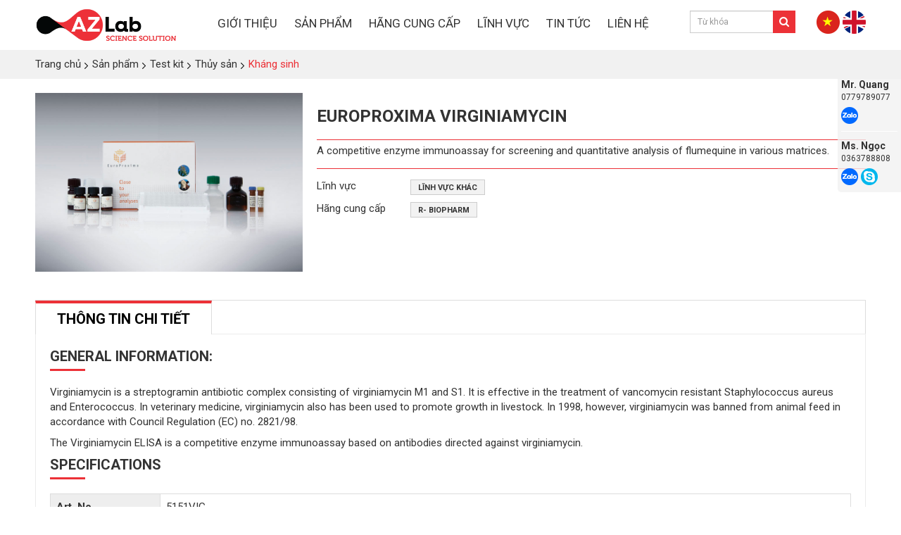

--- FILE ---
content_type: text/html; charset=utf-8
request_url: https://www.azlab.vn/vi/shops/khang-sinh/europroxima-virginiamycin-cai.html
body_size: 8014
content:
<!DOCTYPE html>
<html lang="vi" xmlns="http://www.w3.org/1999/xhtml" prefix="og: http://ogp.me/ns#">
    <head>
<title>EuroProxima Virginiamycin</title>
<meta name="description" content="A competitive enzyme immunoassay for screening and quantitative analysis of flumequine in various matrices." />
<meta name="author" content="AZ LAB (Science Solution)" />
<meta name="copyright" content="AZ LAB (Science Solution) &#91;hotro@ngoisaoso.vn&#93;" />
<meta name="robots" content="index, archive, follow, noodp" />
<meta name="googlebot" content="index,archive,follow,noodp" />
<meta name="msnbot" content="all,index,follow" />
<meta name="generator" content="NSS CMS v2.0" />
<meta name="viewport" content="width=device-width, initial-scale=1" />
<meta http-equiv="content-type" content="text/html; charset=utf-8" />
<meta property="og:title" content="EuroProxima Virginiamycin" />
<meta property="og:type" content="website" />
<meta property="og:description" content="A competitive enzyme immunoassay for screening and quantitative analysis of flumequine in various matrices." />
<meta property="og:site_name" content="AZ LAB &#40;Science Solution&#41;" />
<meta property="og:image" content="https://www.azlab.vn/uploads/shops/2019_05/2017-09_europroxima_elisa_general_neutral_rgb_lores.jpg" />
<meta property="og:url" content="https://azlab.vn/vi/shops/khang-sinh/europroxima-virginiamycin-cai.html" />
<link rel="shortcut icon" href="/uploads/favicon_1.png">
<link rel="canonical" href="https://azlab.vn/vi/shops/khang-sinh/europroxima-virginiamycin-cai.html">
<link rel="StyleSheet" href="/themes/default/css/font-awesome.min.css">
<link rel="StyleSheet" href="/themes/ngoisaoso/css/bootstrap.min.css">
<link rel="StyleSheet" href="/themes/ngoisaoso/css/style.css">
<link rel="StyleSheet" href="/themes/ngoisaoso/css/style.responsive.css">
<link rel="StyleSheet" href="/themes/ngoisaoso/css/shops.css">
<link rel="StyleSheet" href="/themes/ngoisaoso/css/hover-min.css">
<link rel="StyleSheet" href="/themes/ngoisaoso/css/animate.min.css">
<link rel="StyleSheet" href="/themes/ngoisaoso/blocks/global.block_facebook_like_box.css">
<link rel="StyleSheet" href="/themes/ngoisaoso/blocks/global.contact_staff.css">
<link rel="stylesheet" href="/themes/ngoisaoso/js/fancybox/source/jquery.fancybox.css?v=2.1.5" type="text/css" media="screen" />
<link href="/themes/ngoisaoso/js/smartmenus/css/sm-core-css.css" rel="stylesheet">
<link href="/themes/ngoisaoso/js/smartmenus/css/sm-blue/sm-blue.css" rel="stylesheet">
<link href="/themes/ngoisaoso/js/smartmenus/addons/bootstrap/jquery.smartmenus.bootstrap.css" rel="stylesheet">
<style type="text/css">
	.bl_fsearch {
		position: relative;
		margin: 0 auto 10px;
		padding: 0;
	}
	.bl_fsearch .form-group {
		position: relative;
		margin: 0;
		padding: 0;
	}
	.bl_fsearch select, .bl_fsearch input {
		padding: 0 10px;
		height: 32px;
		-webkit-border-radius: 0px;
		-moz-border-radius: 0px;
		border-radius: 0px;
	}
	.bl_fsearch button {
		position: absolute;
		top: 0;
		right: 0;
		background: #ec3137;
		border: 0 none;
		color: #fff;
		padding: 0px;
		height: 32px;
		width: 32px;
		line-height: 32px;
	}
	.bl_fsearch .menu_user {
		position: relative;
		width: 100%;
		margin: 6px 0 0;
		padding: 0;
	}
	.bl_fsearch .menu_user a {
		position: relative;
		width: 100%;
		margin: 0;
		padding: 0 5px;
		color: #213d7c;
		line-height: 20px;
		border-right: 1px solid #333;
	}
	.bl_fsearch .menu_user a:last-child {
		border-right: 0;
	}
</style>
    </head>
    <body>

<noscript>
	<div class="alert alert-danger">
		Trình duyệt của bạn đã tắt chức năng hỗ trợ JavaScript.<br />Website chỉ làm việc khi bạn bật nó trở lại.!
	</div>
</noscript>
<header>
	<div class="container">
		<div class="logo">
			<a title="AZ LAB &#40;Science Solution&#41;" href="/vi/"><img src="/uploads/news/topics/logo.png" width="700" height="179" alt="AZ LAB &#40;Science Solution&#41;" /></a>
		</div>
		<div class="headermenu">
<div class="navbar" role="navigation">
    <div class="navbar-header">
        <button type="button" class="navbar-toggle" data-toggle="collapse" data-target=".navbar-collapse">
            <span class="sr-only">Toggle navigation</span>
            <span class="icon-bar"></span>
            <span class="icon-bar"></span>
            <span class="icon-bar"></span>
        </button>
    </div>
    <div class="navbar-collapse collapse">
        <ul id="main-menu" class="sm sm-blue">
            <li  class="" >
                <a  href="/vi/gioi-thieu/" title="GIỚI THIỆU"  >GIỚI THIỆU</a>
            </li>
            <li  class="  dropdown">
                <a  href="/vi/shops/" title="SẢN PHẨM"  class="has-submenu">SẢN PHẨM</a>
<ul>
    <!--<li class="s_description">
        SẢN PHẨM
    </li>-->
    <li>
        <a href="/vi/shops/test-kit/" title="Test kit" >Test kit</a>
    </li>
    <li>
        <a href="/vi/shops/vat-tu-tieu-hao/" title="Vật tư tiêu hao" >Vật tư tiêu hao</a>
<ul>
    <li>
        <a href="/vi/shops/dia-compact-dry/" title="Đĩa compact dry" >Đĩa compact dry</a>
    </li>
    <li>
        <a href="/vi/shops/dung-cu-thuy-tinh-nhua/" title="Dụng cụ thủy tinh, nhựa" >Dụng cụ thủy tinh, nhựa</a>
    </li>
    <li>
        <a href="/vi/shops/giay-loc/" title="Giấy lọc" >Giấy lọc</a>
    </li>
    <li>
        <a href="/vi/shops/que-test-protein-be-mat/" title="Que test protein bề mặt" >Que test protein bề mặt</a>
    </li>
    <li>
        <a href="/vi/shops/vat-tu-khac/" title="Vật tư khác" >Vật tư khác</a>
    </li>
</ul>
    </li>
    <li>
        <a href="/vi/shops/thiet-bi-co-ban/" title="Thiết bị cơ bản" >Thiết bị cơ bản</a>
<ul>
    <li>
        <a href="/vi/shops/noi-hap/" title="Nồi hấp" >Nồi hấp</a>
    </li>
    <li>
        <a href="/vi/shops/tu-am-tu-say/" title="Tủ ấm, tủ sấy" >Tủ ấm, tủ sấy</a>
    </li>
    <li>
        <a href="/vi/shops/may-khuay-tu/" title="Máy khuấy từ" >Máy khuấy từ</a>
    </li>
    <li>
        <a href="/vi/shops/may-lac/" title="Máy lắc" >Máy lắc</a>
    </li>
    <li>
        <a href="/vi/shops/may-dong-hoa/" title="Máy đồng hóa" >Máy đồng hóa</a>
    </li>
    <li>
        <a href="/vi/shops/can-dien-tu/" title="Cân điện tử" >Cân điện tử</a>
    </li>
    <li>
        <a href="/vi/shops/thiet-bi-khac/" title="Thiết bị khác" >Thiết bị khác</a>
    </li>
</ul>
    </li>
    <li>
        <a href="/vi/shops/thiet-bi-chuyen-dung/" title="Thiết bị chuyên dụng" >Thiết bị chuyên dụng</a>
<ul>
    <li>
        <a href="/vi/shops/thiet-bi-chuyen-dung-thuc-pham/" title="Thực phẩm" >Thực phẩm</a>
    </li>
    <li>
        <a href="/vi/shops/thiet-bi-chuyen-dung-thuy-san/" title="Thủy sản" >Thủy sản</a>
    </li>
    <li>
        <a href="/vi/shops/thiet-bi-chuyen-dung-moi-truong/" title="Môi trường" >Môi trường</a>
    </li>
    <li>
        <a href="/vi/shops/thiet-bi-chuyen-dung-nong-nghiep/" title="Nông nghiệp" >Nông nghiệp</a>
    </li>
    <li>
        <a href="/vi/shops/thiet-bi-chuyen-dung-linh-vuc-khac/" title="Lĩnh vực khác" >Lĩnh vực khác</a>
    </li>
</ul>
    </li>
    <li>
        <a href="/vi/shops/hoa-chat/" title="Hóa chất" >Hóa chất</a>
<ul>
    <li>
        <a href="/vi/shops/hoa-chat-phan-tich/" title="Hóa chất phân tích" >Hóa chất phân tích</a>
    </li>
    <li>
        <a href="/vi/shops/hoa-chat-khac/" title="Hóa chất khác" >Hóa chất khác</a>
    </li>
</ul>
    </li>
    <li>
        <a href="/vi/shops/goi-giai-phap/" title="Gói giải pháp" >Gói giải pháp</a>
    </li>
</ul>
            </li>
            <li  class="" >
                <a  href="/vi/shops/group/hang-cung-cap/" title="HÃNG CUNG CẤP"  >HÃNG CUNG CẤP</a>
            </li>
            <li  class="" >
                <a  href="/vi/shops/group/linh-vuc/" title="LĨNH VỰC"  >LĨNH VỰC</a>
            </li>
            <li  class="" >
                <a  href="/vi/news/" title="TIN TỨC"  >TIN TỨC</a>
            </li>
            <li  class="" >
                <a  href="/vi/contact/" title="LIÊN HỆ"  >LIÊN HỆ</a>
            </li>
        </ul>
    </div>
</div>
<!-- SmartMenus jQuery init -->
		</div>
		<div class="headersearch">
<div class="bl_fsearch hidden-xs">
	<form id="search_form_shops" action="/" method="get" role="form" name="frm_search" onsubmit="return onsubmitsearch();">
		<div class="form-group hidden">
			<select name="cata" id="cata" class="form-control input-sm">
				<option value="0">Danh mục</option>
				<option  value="6">Test kit</option>
				<option  value="2">&nbsp;&nbsp;&nbsp;&nbsp;&nbsp;&nbsp;&nbsp;Thủy sản</option>
				<option  value="30">&nbsp;&nbsp;&nbsp;&nbsp;&nbsp;&nbsp;&nbsp;&nbsp;&nbsp;&nbsp;Histamine test</option>
				<option  value="32">&nbsp;&nbsp;&nbsp;&nbsp;&nbsp;&nbsp;&nbsp;&nbsp;&nbsp;&nbsp;Dị ứng</option>
				<option selected="selected" value="31">&nbsp;&nbsp;&nbsp;&nbsp;&nbsp;&nbsp;&nbsp;&nbsp;&nbsp;&nbsp;Kháng sinh</option>
				<option  value="33">&nbsp;&nbsp;&nbsp;&nbsp;&nbsp;&nbsp;&nbsp;&nbsp;&nbsp;&nbsp;Que test vệ sinh bề mặt</option>
				<option  value="37">&nbsp;&nbsp;&nbsp;&nbsp;&nbsp;&nbsp;&nbsp;Thực phẩm</option>
				<option  value="1">&nbsp;&nbsp;&nbsp;&nbsp;&nbsp;&nbsp;&nbsp;&nbsp;&nbsp;&nbsp;Test Dị ứng</option>
				<option  value="38">&nbsp;&nbsp;&nbsp;&nbsp;&nbsp;&nbsp;&nbsp;&nbsp;&nbsp;&nbsp;Test Histamine &#40;nước mắm, rượu,..&#41;</option>
				<option  value="39">&nbsp;&nbsp;&nbsp;&nbsp;&nbsp;&nbsp;&nbsp;&nbsp;&nbsp;&nbsp;Test vệ sinh bề mặt</option>
				<option  value="41">&nbsp;&nbsp;&nbsp;&nbsp;&nbsp;&nbsp;&nbsp;&nbsp;&nbsp;&nbsp;Test dư lượng kháng sinh</option>
				<option  value="42">&nbsp;&nbsp;&nbsp;&nbsp;&nbsp;&nbsp;&nbsp;&nbsp;&nbsp;&nbsp;Test định danh vi sinh</option>
				<option  value="3">&nbsp;&nbsp;&nbsp;&nbsp;&nbsp;&nbsp;&nbsp;Môi trường</option>
				<option  value="34">&nbsp;&nbsp;&nbsp;&nbsp;&nbsp;&nbsp;&nbsp;&nbsp;&nbsp;&nbsp;Hãng kyoritsu</option>
				<option  value="35">&nbsp;&nbsp;&nbsp;&nbsp;&nbsp;&nbsp;&nbsp;&nbsp;&nbsp;&nbsp;Các hãng khác</option>
				<option  value="4">&nbsp;&nbsp;&nbsp;&nbsp;&nbsp;&nbsp;&nbsp;Nông nghiệp</option>
				<option  value="5">&nbsp;&nbsp;&nbsp;&nbsp;&nbsp;&nbsp;&nbsp;Lĩnh vực khác</option>
				<option  value="7">Vật tư tiêu hao</option>
				<option  value="8">&nbsp;&nbsp;&nbsp;&nbsp;&nbsp;&nbsp;&nbsp;Đĩa compact dry</option>
				<option  value="9">&nbsp;&nbsp;&nbsp;&nbsp;&nbsp;&nbsp;&nbsp;Dụng cụ thủy tinh, nhựa</option>
				<option  value="10">&nbsp;&nbsp;&nbsp;&nbsp;&nbsp;&nbsp;&nbsp;Giấy lọc</option>
				<option  value="11">&nbsp;&nbsp;&nbsp;&nbsp;&nbsp;&nbsp;&nbsp;Que test protein bề mặt</option>
				<option  value="12">&nbsp;&nbsp;&nbsp;&nbsp;&nbsp;&nbsp;&nbsp;Vật tư khác</option>
				<option  value="13">Thiết bị cơ bản</option>
				<option  value="14">&nbsp;&nbsp;&nbsp;&nbsp;&nbsp;&nbsp;&nbsp;Nồi hấp</option>
				<option  value="15">&nbsp;&nbsp;&nbsp;&nbsp;&nbsp;&nbsp;&nbsp;Tủ ấm, tủ sấy</option>
				<option  value="16">&nbsp;&nbsp;&nbsp;&nbsp;&nbsp;&nbsp;&nbsp;Máy khuấy từ</option>
				<option  value="17">&nbsp;&nbsp;&nbsp;&nbsp;&nbsp;&nbsp;&nbsp;Máy lắc</option>
				<option  value="18">&nbsp;&nbsp;&nbsp;&nbsp;&nbsp;&nbsp;&nbsp;Máy đồng hóa</option>
				<option  value="19">&nbsp;&nbsp;&nbsp;&nbsp;&nbsp;&nbsp;&nbsp;Cân điện tử</option>
				<option  value="43">&nbsp;&nbsp;&nbsp;&nbsp;&nbsp;&nbsp;&nbsp;Kính hiển vi</option>
				<option  value="44">&nbsp;&nbsp;&nbsp;&nbsp;&nbsp;&nbsp;&nbsp;Máy dập mẫu</option>
				<option  value="45">&nbsp;&nbsp;&nbsp;&nbsp;&nbsp;&nbsp;&nbsp;Máy cất nước</option>
				<option  value="46">&nbsp;&nbsp;&nbsp;&nbsp;&nbsp;&nbsp;&nbsp;Tủ an toàn sinh học</option>
				<option  value="47">&nbsp;&nbsp;&nbsp;&nbsp;&nbsp;&nbsp;&nbsp;Tủ hút khí độc</option>
				<option  value="20">&nbsp;&nbsp;&nbsp;&nbsp;&nbsp;&nbsp;&nbsp;Thiết bị khác</option>
				<option  value="21">Thiết bị chuyên dụng</option>
				<option  value="22">&nbsp;&nbsp;&nbsp;&nbsp;&nbsp;&nbsp;&nbsp;Thực phẩm</option>
				<option  value="23">&nbsp;&nbsp;&nbsp;&nbsp;&nbsp;&nbsp;&nbsp;Thủy sản</option>
				<option  value="24">&nbsp;&nbsp;&nbsp;&nbsp;&nbsp;&nbsp;&nbsp;Môi trường</option>
				<option  value="25">&nbsp;&nbsp;&nbsp;&nbsp;&nbsp;&nbsp;&nbsp;Nông nghiệp</option>
				<option  value="26">&nbsp;&nbsp;&nbsp;&nbsp;&nbsp;&nbsp;&nbsp;Lĩnh vực khác</option>
				<option  value="27">Hóa chất</option>
				<option  value="28">&nbsp;&nbsp;&nbsp;&nbsp;&nbsp;&nbsp;&nbsp;Hóa chất phân tích Kikoman</option>
				<option  value="29">&nbsp;&nbsp;&nbsp;&nbsp;&nbsp;&nbsp;&nbsp;Hóa chất Thermo Fisher</option>
				<option  value="48">&nbsp;&nbsp;&nbsp;&nbsp;&nbsp;&nbsp;&nbsp;Hoá chất Merck-Đức</option>
				<option  value="49">&nbsp;&nbsp;&nbsp;&nbsp;&nbsp;&nbsp;&nbsp;Hoá chất Fluka Hydranal</option>
				<option  value="36">Gói giải pháp</option>
			</select>
		</div>
		<div class="form-group">
			<input id="keyword" type="text" value="" name="keyword" class="form-control input-sm" placeholder="Từ khóa">
			<button type="button" name="submit" id="submit" value="Tìm kiếm" onclick="onsubmitsearch('shops')">
				<i class="fa fa-search" aria-hidden="true"></i>
			</button>
		</div>
		<!--
		<div class="form-group">
		<label>Giá từ</label>
		<input id="price1" type="text" value="" name="price1"
		class="form-control input-sm">
		</div>
		<div class="form-group">
		<label>Đến</label>
		<input id="price2" type="text" value="" name="price2"
		class="form-control input-sm">
		</div>
		<div class="form-group">
		<label>Tiền tệ</label>
		<select name="typemoney" id="typemoney" class="form-control input-sm">
		<option value="0"></option>-->
		<!--<option  value="USD">US Dollar</option>-->
		<!--<option  value="VND">Vietnam Dong</option>-->
		<!--</select>
		</div>-->
	</form>
</div>
		</div>
		<div class="language">
			<a href="/vi/" title="Tiếng Việt"><img src="/themes/ngoisaoso/images/flag_vietnamese.png"></a>
			<a href="/en/" title="English"><img src="/themes/ngoisaoso/images/flag_english.png"></a>
		</div>
	</div>
</header>

<div class="contact_staff">
		<div class="item">
				<a href="tel:0779789077" title=""><h4>Mr. Quang</h4></a>
		<div class="s_phone"><a href="tel:0779789077" title="">0779789077</a></div>
				<div class="s_zalo"><a href="http://zalo.me/0902992071" title="Zalo"><img src="/themes/ngoisaoso/images/zalo-icon.png"></a></div>
	</div>
	<div class="item">
				<a href="tel:0363788808" title=""><h4>Ms. Ngọc</h4></a>
		<div class="s_phone"><a href="tel:0363788808" title="">0363788808</a></div>
				<div class="s_zalo"><a href="http://zalo.me/0363788808" title="Zalo"><img src="/themes/ngoisaoso/images/zalo-icon.png"></a></div>
				<div class="s_skype"><a href="skype:tonhunguyen13" title="Skype"><img src="/themes/ngoisaoso/images/skype-icon.png"></a></div>
	</div>
</div>
<main>
	<nav class="third-nav">
		<div class="breadcrumbs-wrap">
			<div class="container">
				<ul class="breadcrumbs">
					<li itemscope itemtype="http://data-vocabulary.org/Breadcrumb">
						<a href="/vi/" itemprop="url" title="Trang chủ"><span itemprop="title">Trang chủ</span></a>
					</li>
					<li itemscope itemtype="http://data-vocabulary.org/Breadcrumb">
						<a href="/vi/shops/" itemprop="url" title="Sản phẩm"><span class="txt" itemprop="title">Sản phẩm</span></a>
					</li>
					<li itemscope itemtype="http://data-vocabulary.org/Breadcrumb">
						<a href="/vi/shops/test-kit/" itemprop="url" title="Test kit"><span class="txt" itemprop="title">Test kit</span></a>
					</li>
					<li itemscope itemtype="http://data-vocabulary.org/Breadcrumb">
						<a href="/vi/shops/test-kit-thuy-san/" itemprop="url" title="Thủy sản"><span class="txt" itemprop="title">Thủy sản</span></a>
					</li>
					<li itemscope itemtype="http://data-vocabulary.org/Breadcrumb">
						<a href="/vi/shops/khang-sinh/" itemprop="url" title="Kháng sinh"><span class="txt" itemprop="title">Kháng sinh</span></a>
					</li>
				</ul>
			</div>
		</div>
	</nav>
<div class="clearfix">
</div>
<div class="container">
</div>
<div class="container">
<!--config http://www.elevateweb.co.uk/image-zoom/examples -->
<div id="fb-root"></div>
<div itemscope itemtype="http://schema.org/Product" style="display: none">
	<span itemprop="name">EuroProxima Virginiamycin</span>
	<img itemprop="image" src="https://www.azlab.vn/assets/shops/2019_05/2017-09_europroxima_elisa_general_neutral_rgb_lores.jpg" alt="EuroProxima Virginiamycin" />
	<span itemprop="description"><p>A competitive enzyme immunoassay for screening and quantitative analysis of flumequine in various matrices.</p></span>
	<span itemprop="mpn">S000034</span>
	<span itemprop="offers" itemscope itemtype="http://schema.org/Offer"> <span itemprop="category">Kháng sinh</span>  <span itemprop="availability">Số lượng: 0 cái</span> </span>
</div>
<div id="detail">
	<div class="p_top">
		<div class="row">
			<div class="col-xs-24 col-sm-8">
				<div class="s_image">
					<div class="image_popup">
						<a href="/uploads/shops/2019_05/2017-09_europroxima_elisa_general_neutral_rgb_lores.jpg" class="fancybox-thumb" rel="fancybox-thumb" ><img src="/uploads/shops/2019_05/2017-09_europroxima_elisa_general_neutral_rgb_lores.jpg" alt="" /></a>
					</div>
				</div>
			</div>
			<div class="col-xs-24 col-sm-16">
				<div class="product_info">
					<h1>EuroProxima Virginiamycin</h1>
					<div class="p_price">
					</div>
					<ul>
						<li>
							<p>A competitive enzyme immunoassay for screening and quantitative analysis of flumequine in various matrices.</p>
						</li>
					</ul>
					<div class="clearfix"></div>
					<div class="info_order">
					</div>
				</div>
				<div class="product_info">
					<div class="info_group">
						<div class="filter_product">
							<div class="row">
								<div class="col-xs-8 col-sm-4" style="margin-top: 4px">
									Lĩnh vực
								</div>
								<div class="col-xs-16 col-sm-20 itemsgroup" data-groupid="58" data-header="Lĩnh vực">
									<label class="label_group"><a href="/vi/shops/group/linh-vuc-khac/" title="Lĩnh vực khác">Lĩnh vực khác</a></label>
								</div>
							</div>
							<div class="row">
								<div class="col-xs-8 col-sm-4" style="margin-top: 4px">
									Hãng cung cấp
								</div>
								<div class="col-xs-16 col-sm-20 itemsgroup" data-groupid="59" data-header="Hãng cung cấp">
									<label class="label_group"><a href="/vi/shops/group/r-biopharm/" title="R- Biopharm">R- Biopharm</a></label>
								</div>
							</div>
						</div>
						<span id="group_error">&nbsp;</span>
					</div>
					<div class="i_social">
						<span class="i_facebook"> <div class="fb-like" data-href="https://www.azlab.vn/vi/shops/khang-sinh/europroxima-virginiamycin-cai.html" data-colorscheme="light" data-layout="button_count" data-action="like" data-show-faces="true" data-send="false" data-share="true"></div> </span>
						<span class="i_gplus"><div class="g-plusone" data-size="medium"></div> </span>
						<div class="clearfix"></div>
					</div>
				</div>
			</div>
		</div>
	</div>
	<div class="p_content">
		<div role="tabpanel" class="tabs">
			<ul class="nav nav-tabs" role="tablist">
				<li role="presentation" class="active">
					<a href="#content_detail-1" aria-controls="content_detail-1" role="tab" data-toggle="tab">   <!--<em class="fa fa-bars">&nbsp;</em>-->  <span>Thông tin chi tiết</span> </a>
				</li>
			</ul>
			<div class="tab-content">
				<div role="tabpanel" class="tab-pane fade active in" id="content_detail-1">
					<div><div class="product-text"><h2>General information:</h2><p>Virginiamycin is a streptogramin antibiotic complex consisting of virginiamycin M1 and S1. It is effective in the treatment of vancomycin resistant Staphylococcus aureus and Enterococcus. In veterinary medicine, virginiamycin also has been used to promote growth in livestock. In 1998, however, virginiamycin was banned from animal feed in accordance with Council Regulation (EC) no. 2821/98.</p><p>The Virginiamycin ELISA is a competitive enzyme immunoassay based on antibodies directed against virginiamycin.</p></div></div><h2>Specifications</h2><table cellspacing="0" class="table table-bordered" style="width:100%;">	<tbody>		<tr>			<th scope="row" style="background-color: rgb(238, 238, 238);">Art. No.</th>			<td>5151VIG</td>		</tr>		<tr>			<th scope="row" style="background-color: rgb(238, 238, 238);">Test format</th>			<td>Microtiter plate, 96 wells.</td>		</tr>		<tr>			<th scope="row" style="background-color: rgb(238, 238, 238);">Sample preparation</th>			<td>For urine, feed and milk fast and efficient methods are included in the kit manual.</td>		</tr>		<tr>			<th scope="row" style="background-color: rgb(238, 238, 238);">Incubation time</th>			<td>90 minutes</td>		</tr>		<tr>			<th scope="row" style="background-color: rgb(238, 238, 238);">Detection limit</th>			<td>Urine 40 ppb<br  />			Feed 40 ppb<br  />			Milk 8 ppb</td>		</tr>		<tr>			<th scope="row" style="background-color: rgb(238, 238, 238);">Cross reactivity</th>			<td>Virginiamycin 100%, Zinc Bacitracin &lt;0.01%, Tylosin &lt;0.01%, Olaquindox &lt;0.01%, Neomycin &lt;0.01%, Chlortetracycline &lt;0.01%, Oxytetracycline &lt;0.01%</td>		</tr>	</tbody></table>
				</div>
			</div>
		</div>
		<div class="clearfix"></div>
	</div>
	<div class="s_listp">
		<h3 class="ititle">Sản phẩm cùng loại</h3>
		<div class="icontent">
<div id="category">
	<div class="grid_item">
		<div class="row clearfix">
			<div class="col-xs-12 col-sm-12 col-md-6">
				<div class="item">
					<div class="s_image">
						<a href="/vi/shops/khang-sinh/europroxima-gentamycin-cai.html" title="EuroProxima Gentamycin"><img src="/assets/shops/2019_05/2017-09_europroxima_elisa_general_neutral_rgb_lores.jpg" alt="EuroProxima Gentamycin"></a>
					</div>
					<div class="s_overlay">
					</div>
					<div class="s_content">
						<h4><a href="/vi/shops/khang-sinh/europroxima-gentamycin-cai.html" title="EuroProxima Gentamycin">EuroProxima Gentamycin</a></h4>
						<div class="clearfix">
						</div>
					</div>
				</div>
			</div>
			<div class="col-xs-12 col-sm-12 col-md-6">
				<div class="item">
					<div class="s_image">
						<a href="/vi/shops/khang-sinh/europroxima-lincomycin-cai.html" title="EuroProxima Lincomycin"><img src="/assets/shops/2019_05/2017-09_europroxima_elisa_general_neutral_rgb_lores.jpg" alt="EuroProxima Lincomycin"></a>
					</div>
					<div class="s_overlay">
					</div>
					<div class="s_content">
						<h4><a href="/vi/shops/khang-sinh/europroxima-lincomycin-cai.html" title="EuroProxima Lincomycin">EuroProxima Lincomycin</a></h4>
						<div class="clearfix">
						</div>
					</div>
				</div>
			</div>
			<div class="col-xs-12 col-sm-12 col-md-6">
				<div class="item">
					<div class="s_image">
						<a href="/vi/shops/khang-sinh/europroxima-fluoroquinolones-ii-cai.html" title="EuroProxima Fluoroquinolones II"><img src="/assets/shops/2019_05/2017-09_europroxima_elisa_general_neutral_rgb_lores.jpg" alt="EuroProxima Fluoroquinolones II"></a>
					</div>
					<div class="s_overlay">
					</div>
					<div class="s_content">
						<h4><a href="/vi/shops/khang-sinh/europroxima-fluoroquinolones-ii-cai.html" title="EuroProxima Fluoroquinolones II">EuroProxima Fluoroquinolones II</a></h4>
						<div class="clearfix">
						</div>
					</div>
				</div>
			</div>
			<div class="col-xs-12 col-sm-12 col-md-6">
				<div class="item">
					<div class="s_image">
						<a href="/vi/shops/khang-sinh/europroxima-fluoroquinolones-cai.html" title="EuroProxima Fluoroquinolones"><img src="/assets/shops/2019_05/2017-09_europroxima_elisa_general_neutral_rgb_lores.jpg" alt="EuroProxima Fluoroquinolones"></a>
					</div>
					<div class="s_overlay">
					</div>
					<div class="s_content">
						<h4><a href="/vi/shops/khang-sinh/europroxima-fluoroquinolones-cai.html" title="EuroProxima Fluoroquinolones">EuroProxima Fluoroquinolones</a></h4>
						<div class="clearfix">
						</div>
					</div>
				</div>
			</div>
		</div>
	</div>
</div>

<div class="modal fade" id="idmodals" tabindex="-1" role="dialog" aria-labelledby="myModalLabel" aria-hidden="true">
	<div class="modal-dialog">
		<div class="modal-content">
			<div class="modal-header">
				<button type="button" class="close" data-dismiss="modal" aria-hidden="true">
					&times;
				</button>
				<h4 class="modal-title">Đặt hàng</h4>
			</div>
			<div class="modal-body">
				<em class="fa fa-spinner fa-spin">&nbsp;</em>
			</div>
		</div>
	</div>
</div>

<div class="msgshow" id="msgshow">
	&nbsp;
</div>

		</div>
	</div>
</div>
<div class="modal fade" id="idmodals" tabindex="-1" role="dialog" aria-labelledby="myModalLabel" aria-hidden="true">
	<div class="modal-dialog">
		<div class="modal-content">
			<div class="modal-header">
				<button type="button" class="close" data-dismiss="modal" aria-hidden="true">
					&times;
				</button>
				&nbsp;
			</div>
			<div class="modal-body">
				<p class="text-center">
					<em class="fa fa-spinner fa-spin fa-3x">&nbsp;</em>
				</p>
			</div>
		</div>
	</div>
</div>
<div class="msgshow" id="msgshow"></div>
</div>
<div class="clearfix">
</div>
<div class="container">
</div>
</main>
<footer>
	<div class="container">
		<div class="row clearfix">
			<div class="col-xs-24 col-sm-12 col-md-8 col-lg-8">
				<div class="copyright">
					<img class="footer_logo" src="/uploads/news/topics/logo.png" alt="AZ LAB &#40;Science Solution&#41;" />
<h3>CÔNG TY TNHH AZ LAB</h3><p><strong>Địa chỉ: </strong>82A-82B Dân Tộc, P. Tân Sơn Nhì, Quận Tân Phú,&nbsp; TP. HCM</p><p><strong>Hotline: </strong>0902.680.386</p><p><strong>Email</strong>: azlab@azlab.vn</p><hr  /><p><strong>GPKD</strong> số 0315702789 cấp tại<strong> </strong>Tp. Hồ Chí Minh</p><hr  />

					<div class="info">
						© 2019 <strong>AZ LAB</strong>. All Rights Reserved.
					</div>
				</div>
			</div>
			<div class="col-xs-24 col-sm-12 col-md-8 col-lg-8">
<div class="footer-menu">
    <ul class="">
        <li>
            <a title="Sản phẩm" href="/vi/shops/">Sản phẩm</a>
            <ul>
<li>
    <a title="Test kit" href="/vi/shops/test-kit/" >Test kit</a>
</li>

<li>
    <a title="Vật tư tiêu hao" href="/vi/shops/vat-tu-tieu-hao/" >Vật tư tiêu hao</a>
</li>

<li>
    <a title="Thiết bị cơ bản" href="/vi/shops/thiet-bi-co-ban/" >Thiết bị cơ bản</a>
</li>

<li>
    <a title="Thiết bị chuyên dụng" href="/vi/shops/thiet-bi-chuyen-dung/" >Thiết bị chuyên dụng</a>
</li>

<li>
    <a title="Hóa chất" href="/vi/shops/hoa-chat/" >Hóa chất</a>
</li>

            </ul>
        </li>
        <li>
            <a title="Điều khoản, chính sách" href="/vi/page/">Điều khoản, chính sách</a>
            <ul>
<li>
    <a title="Điều Khoản &amp; Điều Kiện" href="/vi/page/Dieu-Khoan-Dieu-Kien.html" >Điều Khoản & Điều Kiện</a>
</li>

<li>
    <a title="Chính Sách Bảo Mật" href="/vi/page/Chinh-Sach-Bao-Mat.html" >Chính Sách Bảo Mật</a>
</li>

<li>
    <a title="Cam kết chất lượng" href="/vi/page/Cam-ket-chat-luong.html" >Cam kết chất lượng</a>
</li>

            </ul>
        </li>
    </ul>
</div>
			</div>
			<div class="col-xs-24 col-sm-24 col-md-8 col-lg-8">
	<div class="show_facebook">
		<iframe src="//www.facebook.com/plugins/likebox.php?href=https://www.facebook.com/azlabsolutions/&amp;width=376&amp;height=250&amp;colorscheme=light&amp;show_faces=true&amp;border_color&amp;locale=vi_VN&amp;stream=false&amp;header=true" scrolling="no" frameborder="0" style="border:none; overflow:hidden; width:376px; height:250px;" allowTransparency="true" ></iframe>
	</div>
			</div>
		</div>
	</div>
</footer>
<a id="back-to-top" href="#"><i class="fa fa-angle-up" aria-hidden="true"></i></a>
 <!-- SiteModal Required!!! -->
<div id="sitemodal" class="modal fade" role="dialog">
	<div class="modal-dialog">
		<div class="modal-content">
			<div class="modal-body">
				<em class="fa fa-spinner fa-spin">&nbsp;</em>
			</div>
			<button type="button" class="close" data-dismiss="modal">
				<span class="fa fa-times"></span>
			</button>
		</div>
	</div>
</div>
        <div id="timeoutsess" class="chromeframe">
            Bạn đã không sử dụng Site, <a onclick="timeoutsesscancel();" href="#">Bấm vào đây để duy trì trạng thái đăng nhập</a>. Thời gian chờ: <span id="secField"> 60 </span> giây
        </div>
        <div id="openidResult" class="nv-alert" style="display:none"></div>
        <div id="openidBt" data-result="" data-redirect=""></div>
<div id="fb-root"></div>
		<div style="position:fixed; z-index:9999999; right:10px; bottom:10px;" class="fb-page" data-tabs="messages"
		data-href="https&#x3A;&#x002F;&#x002F;www.facebook.com&#x002F;aztestkit" data-width="250" data-height="300"
		data-small-header="false" data-adapt-container-width="true" data-hide-cover="false" data-show-facepile="true" data-show-posts="false"></div>
<script src="/assets/js/jquery/jquery.min.js"></script>
<script
                >var nv_base_siteurl="/",nv_lang_data="vi",nv_lang_interface="vi",nv_name_variable="nv",nv_fc_variable="op",nv_lang_variable="language",nv_module_name="shops",nv_func_name="detail",nv_is_user=0, nv_my_ofs=7,nv_my_abbr="ICT",nv_cookie_prefix="nv4",nv_check_pass_mstime=1738000,nv_area_admin=0,nv_safemode=0,theme_responsive=1;
            </script>
<script
                 src="/assets/js/language/vi.js">
            </script>
<script
                 src="/assets/js/global.js">
            </script>
<script
                 src="/themes/ngoisaoso/js/shops.js">
            </script>
<script
                 src="/themes/ngoisaoso/js/main.js">
            </script>
<script>
	$(function() {
		$('#main-menu').smartmenus({
			subMenusMinWidth:	'15em',
			subMenusMaxWidth:	'25em',
			subMenusSubOffsetX : 6,
			subMenusSubOffsetY : -8
		});
	}); 
</script>
<script type="text/javascript" src="/themes/ngoisaoso/js/fancybox/lib/jquery.mousewheel-3.0.6.pack.js"></script>
<script type="text/javascript" src="/themes/ngoisaoso/js/fancybox/source/jquery.fancybox.pack.js?v=2.1.5"></script>
<script>
	$(document).ready(function() {
		$(".fancybox-thumb").fancybox({
			prevEffect : 'none',
			nextEffect : 'none',
			helpers : {
				title : {
					type : 'outside'
				},
				overlay : {
					locked : false
				},
				thumbs : {
					width : 50,
					height : 50
				}
			}
		});
	}); 
</script>
<script type="text/javascript" data-show="after">
	( function(d, s, id) {
			var js,
			    fjs = d.getElementsByTagName(s)[0];
			if (d.getElementById(id))
				return;
			js = d.createElement(s);
			js.id = id;
			js.src = "//connect.facebook.net/vi_VN/all.js#xfbml=1&appId=";
			fjs.parentNode.insertBefore(js, fjs);
		}(document, 'script', 'facebook-jssdk')); 
</script>
<script type="text/javascript" data-show="after">
						window.___gcfg = {
							lang : nv_lang_data
						};
						(function() {
							var po = document.createElement('script');
							po.type = 'text/javascript';
							po.async = true;
							po.src = 'https://apis.google.com/js/plusone.js';
							var s = document.getElementsByTagName('script')[0];
							s.parentNode.insertBefore(po, s);
						})();
					</script>
<script type="text/javascript" data-show="after">
	$(function() {
		$('#click_print').click(function(event) {
			var href = $(this).attr("href");
			event.preventDefault();
			nv_open_browse(href, '', 640, 500, 'resizable=no,scrollbars=yes,toolbar=no,location=no,status=no');
			return false;
		});
	}); 
</script>
<script type="text/javascript" data-show="after">
	$('.open_modal').click(function(e) {
		e.preventDefault();
		$('#idmodals .modal-body').html('<img src="' + $(this).data('src') + '" alt="" class="img-responsive" />');
		$('#idmodals').modal('show');
	}); 
</script>
<script type="text/javascript">
		var detail_error_group = 'Vui lòng chọn';
	function check_quantity( _this ){
	$('input[name="'+_this.attr('name')+'"]').parent().css('border-color', '#ccc');
	if( _this.is(':checked') )
	{
	_this.parent().css('border-color', '#649428');
	}
	$('#group_error').css( 'display', 'none' );
	}</script>
<script src="/themes/ngoisaoso/js/bootstrap.min.js"></script>
<script type="text/javascript" src="/themes/ngoisaoso/js/smartmenus/jquery.smartmenus.js"></script>
<script type="text/javascript" src="/themes/ngoisaoso/js/smartmenus/addons/bootstrap/jquery.smartmenus.bootstrap.js"></script>
<script>(function(d, s, id) {
		var js, fjs = d.getElementsByTagName(s)[0];
		if (d.getElementById(id)) return;
		js = d.createElement(s); js.id = id;
		js.src = "//connect.facebook.net/vi_VN/sdk.js#xfbml=1&version=v2.5";
		fjs.parentNode.insertBefore(js, fjs);
		}(document, 'script', 'facebook-jssdk'));</script>

</body>
</html>

--- FILE ---
content_type: text/html; charset=utf-8
request_url: https://accounts.google.com/o/oauth2/postmessageRelay?parent=https%3A%2F%2Fwww.azlab.vn&jsh=m%3B%2F_%2Fscs%2Fabc-static%2F_%2Fjs%2Fk%3Dgapi.lb.en.2kN9-TZiXrM.O%2Fd%3D1%2Frs%3DAHpOoo_B4hu0FeWRuWHfxnZ3V0WubwN7Qw%2Fm%3D__features__
body_size: 161
content:
<!DOCTYPE html><html><head><title></title><meta http-equiv="content-type" content="text/html; charset=utf-8"><meta http-equiv="X-UA-Compatible" content="IE=edge"><meta name="viewport" content="width=device-width, initial-scale=1, minimum-scale=1, maximum-scale=1, user-scalable=0"><script src='https://ssl.gstatic.com/accounts/o/2580342461-postmessagerelay.js' nonce="Cy9mAX94u2LcEaBrTP6sNQ"></script></head><body><script type="text/javascript" src="https://apis.google.com/js/rpc:shindig_random.js?onload=init" nonce="Cy9mAX94u2LcEaBrTP6sNQ"></script></body></html>

--- FILE ---
content_type: text/css
request_url: https://www.azlab.vn/themes/ngoisaoso/js/smartmenus/css/sm-blue/sm-blue.css
body_size: 1604
content:
.sm-blue {
	background: transparent;
}
.sm-blue a, .sm-blue a:hover, .sm-blue a:focus, .sm-blue a:active {
	padding: 10px 20px;
	/* make room for the toggle button (sub indicator) */
	padding-right: 58px;
	font-size: 17px;
	text-decoration: none;
}
.sm-blue a.current {

	color: white;
}
.sm-blue a.disabled {
	color: #ef3035;
}
.sm-blue a span.sub-arrow {
	position: absolute;
	top: 50%;
	margin-top: -17px;
	left: auto;
	right: 4px;
	width: 34px;
	height: 34px;
	overflow: hidden;
	font: bold 16px/34px monospace !important;
	text-align: center;
	text-shadow: none;
	background: rgba(0, 0, 0, 0.1);
	-webkit-border-radius: 4px;
	-moz-border-radius: 4px;
	-ms-border-radius: 4px;
	-o-border-radius: 4px;
	border-radius: 4px;
	display: none;
}
.sm-blue a.highlighted span.sub-arrow:before {
	display: block;
	content: '-';
}
.sm-blue > li:first-child > a, .sm-blue > li:first-child > :not(ul) a {

}
.sm-blue > li:last-child > a, .sm-blue > li:last-child > *:not(ul) a, .sm-blue > li:last-child > ul, .sm-blue > li:last-child > ul > li:last-child > a, .sm-blue > li:last-child > ul > li:last-child > *:not(ul) a, .sm-blue > li:last-child > ul > li:last-child > ul, .sm-blue > li:last-child > ul > li:last-child > ul > li:last-child > a, .sm-blue > li:last-child > ul > li:last-child > ul > li:last-child > *:not(ul) a, .sm-blue > li:last-child > ul > li:last-child > ul > li:last-child > ul, .sm-blue > li:last-child > ul > li:last-child > ul > li:last-child > ul > li:last-child > a, .sm-blue > li:last-child > ul > li:last-child > ul > li:last-child > ul > li:last-child > *:not(ul) a, .sm-blue > li:last-child > ul > li:last-child > ul > li:last-child > ul > li:last-child > ul, .sm-blue > li:last-child > ul > li:last-child > ul > li:last-child > ul > li:last-child > ul > li:last-child > a, .sm-blue > li:last-child > ul > li:last-child > ul > li:last-child > ul > li:last-child > ul > li:last-child > *:not(ul) a, .sm-blue > li:last-child > ul > li:last-child > ul > li:last-child > ul > li:last-child > ul > li:last-child > ul {
}
.sm-blue > li:last-child > a.highlighted, .sm-blue > li:last-child > *:not(ul) a.highlighted, .sm-blue > li:last-child > ul > li:last-child > a.highlighted, .sm-blue > li:last-child > ul > li:last-child > *:not(ul) a.highlighted, .sm-blue > li:last-child > ul > li:last-child > ul > li:last-child > a.highlighted, .sm-blue > li:last-child > ul > li:last-child > ul > li:last-child > *:not(ul) a.highlighted, .sm-blue > li:last-child > ul > li:last-child > ul > li:last-child > ul > li:last-child > a.highlighted, .sm-blue > li:last-child > ul > li:last-child > ul > li:last-child > ul > li:last-child > *:not(ul) a.highlighted, .sm-blue > li:last-child > ul > li:last-child > ul > li:last-child > ul > li:last-child > ul > li:last-child > a.highlighted, .sm-blue > li:last-child > ul > li:last-child > ul > li:last-child > ul > li:last-child > ul > li:last-child > *:not(ul) a.highlighted {

}
.sm-blue ul {
	background: white;
}
.sm-blue ul ul {
	background: rgba(102, 102, 102, 0.1);
}
.sm-blue ul a, .sm-blue ul a:hover, .sm-blue ul a:focus, .sm-blue ul a:active {
	background: transparent;
	color: #222;
	font-size: 16px;
	text-shadow: none;
	border-left: 8px solid transparent;
}
.sm-blue ul a.current {
	color: white;
}
.sm-blue ul a.disabled {
	color: #b3b3b3;
}
.sm-blue ul ul a, .sm-blue ul ul a:hover, .sm-blue ul ul a:focus, .sm-blue ul ul a:active {
	border-left: 16px solid transparent;
}
.sm-blue ul ul ul a, .sm-blue ul ul ul a:hover, .sm-blue ul ul ul a:focus, .sm-blue ul ul ul a:active {
	border-left: 24px solid transparent;
}
.sm-blue ul ul ul ul a, .sm-blue ul ul ul ul a:hover, .sm-blue ul ul ul ul a:focus, .sm-blue ul ul ul ul a:active {
	border-left: 32px solid transparent;
}
.sm-blue ul ul ul ul ul a, .sm-blue ul ul ul ul ul a:hover, .sm-blue ul ul ul ul ul a:focus, .sm-blue ul ul ul ul ul a:active {
	border-left: 40px solid transparent;
}
.sm-blue ul li {
	border-top: 1px solid rgba(0, 0, 0, 0.05);
}
.sm-blue ul li:first-child {
	border-top: 0;
}
.sm-blue ul li.s_description {
	padding: 10px;
	width: 100%;
	max-width: 100%;
}

@media (min-width: 768px) {
	/* Switch to desktop layout
	 -----------------------------------------------
	 These transform the menu tree from
	 collapsible to desktop (navbar + dropdowns)
	 -----------------------------------------------*/
	/* start... (it's not recommended editing these rules) */
	.sm-blue ul {
		position: absolute;
	}

	.sm-blue li {
		float: left;
	}

	.sm-blue.sm-rtl li {
		float: right;
	}

	.sm-blue ul li, .sm-blue.sm-rtl ul li, .sm-blue.sm-vertical li {
		float: none;
	}

	.sm-blue a {
		white-space: nowrap;
	}

	.sm-blue ul a, .sm-blue.sm-vertical a {
		white-space: normal;
	}

	.sm-blue .sm-nowrap > li > a, .sm-blue .sm-nowrap > li > :not(ul) a {
		white-space: nowrap;
	}

	/* ...end */
	.sm-blue {

	}
	.sm-blue a, .sm-blue a:hover, .sm-blue a:focus, .sm-blue a:active, .sm-blue a.highlighted {
		padding: 8px 12px;
		color: #333;
		text-transform: uppercase;
	}
	.sm-blue li {
		position: relative;
	}
	.sm-blue li a:before {
		position: absolute;
		content: "";
		bottom: -100px;
		left: calc(50% - 3px);
		background-color: #ec3137;
		width: 6px;
		height: 6px;
		-webkit-border-radius: 50%;
		-moz-border-radius: 50%;
		border-radius: 50%;
		-webkit-transition: all 0.4s ease;
		transition: all 0.4s ease;
		visibility: hidden;
		opacity: 0;
	}
	.sm-blue li.active a:before, .sm-blue li:hover a:before {
		bottom: 0;
		visibility: visible;
		opacity: 1;
	}
	.sm-blue a:hover, .sm-blue a:focus, .sm-blue a:active, .sm-blue a.highlighted {
		color: #ec3137;
		background-color: transparent;
	}
	.sm-blue li.active {
		background-color: transparent;
	}
	.sm-blue li.active a {
		color: #db2032;
	}
	.sm-blue li.active li a {
		color: #333;
	}
	.sm-blue a.disabled {
		color: #ef3035;
	}
	.sm-blue a span.sub-arrow {
		top: auto;
		margin-top: 0;
		bottom: 2px;
		left: 50%;
		margin-left: -5px;
		right: auto;
		width: 0;
		height: 0;
		border-width: 5px;
		border-style: solid dashed dashed dashed;
		border-color: #ef3035 transparent transparent transparent;
		background: transparent;
		-webkit-border-radius: 0;
		-moz-border-radius: 0;
		-ms-border-radius: 0;
		-o-border-radius: 0;
		border-radius: 0;
		display: none;
	}
	.sm-blue a.highlighted span.sub-arrow:before {
		display: none;
	}
	.sm-blue > li:first-child > a, .sm-blue > li:first-child > :not(ul) a {
	}
	.sm-blue > li {
	}
	.sm-blue ul li a:before {
		display: none;	
	}
	.sm-blue ul {
		padding: 20px;
		-moz-box-shadow: 5px 5px 5px rgba(000,000,000,0.2), inset 0px 0px 1px rgba(255,255,255,1);
		-webkit-box-shadow: 5px 5px 5px rgba(000,000,000,0.2), inset 0px 0px 1px rgba(255,255,255,1);
		box-shadow: 5px 5px 5px rgba(000,000,000,0.2), inset 0px 0px 1px rgba(255,255,255,1);
	}
	.sm-blue ul ul {
		background: white;
	}
	.sm-blue ul a, .sm-blue li.active ul a, .sm-blue ul a:hover, .sm-blue ul a:focus, .sm-blue ul a:active, .sm-blue ul a.highlighted {
		padding: 5px 0px;
		background: transparent;
		color: #222;
		font-size: 14px;
		text-transform: none;
		border-bottom: 1px solid #ebebeb;
	}
	.sm-blue ul li:last-child a {
		border-bottom: 0;
	}
	.sm-blue ul a:hover, .sm-blue li.active ul a:hover, .sm-blue ul a:focus, .sm-blue ul a:active, .sm-blue ul a.highlighted {
		color: #da1722;
	}
	.sm-blue ul a.current {
		color: white;
	}
	.sm-blue ul a.disabled {
		background: white;
		color: #b3b3b3;
	}
	.sm-blue ul a span.sub-arrow {
		top: 50%;
		margin-top: -5px;
		bottom: auto;
		left: auto;
		margin-left: 0;
		right: 10px;
		border-style: dashed dashed dashed solid;
		border-color: transparent transparent transparent #ef3035;
	}
	.sm-blue ul li {
		border: 0;
	}
	.sm-blue span.scroll-up, .sm-blue span.scroll-down {
		position: absolute;
		display: none;
		visibility: hidden;
		overflow: hidden;
		background: white;
		height: 20px;
	}
	.sm-blue span.scroll-up-arrow, .sm-blue span.scroll-down-arrow {
		position: absolute;
		top: -2px;
		left: 50%;
		margin-left: -8px;
		width: 0;
		height: 0;
		overflow: hidden;
		border-width: 8px;
		border-style: dashed dashed solid dashed;
		border-color: transparent transparent #222 transparent;
	}
	.sm-blue span.scroll-down-arrow {
		top: 6px;
		border-style: solid dashed dashed dashed;
		border-color: #222 transparent transparent transparent;
	}
	.sm-blue.sm-rtl.sm-vertical a span.sub-arrow {
		right: auto;
		left: 10px;
		border-style: dashed solid dashed dashed;
		border-color: transparent #ef3035 transparent transparent;
	}
	.sm-blue.sm-rtl > li:first-child > a, .sm-blue.sm-rtl > li:first-child > :not(ul) a {

	}
	.sm-blue.sm-rtl > li:first-child {
		border-left: 1px solid #222;
	}
	.sm-blue.sm-rtl > li:last-child {
		border-left: 0;
	}
	.sm-blue.sm-rtl ul a span.sub-arrow {
		right: auto;
		left: 10px;
		border-style: dashed solid dashed dashed;
		border-color: transparent #ef3035 transparent transparent;
	}
	.sm-blue.sm-vertical {
		-webkit-box-shadow: 0 1px 4px rgba(0, 0, 0, 0.3);
		-moz-box-shadow: 0 1px 4px rgba(0, 0, 0, 0.3);
		box-shadow: 0 1px 4px rgba(0, 0, 0, 0.3);
	}
	.sm-blue.sm-vertical a {
		padding: 9px 23px;
	}
	.sm-blue.sm-vertical a span.sub-arrow {
		top: 50%;
		margin-top: -5px;
		bottom: auto;
		left: auto;
		margin-left: 0;
		right: 10px;
		border-style: dashed dashed dashed solid;
		border-color: transparent transparent transparent #ef3035;
	}
	.sm-blue.sm-vertical > li:first-child > a, .sm-blue.sm-vertical > li:first-child > :not(ul) a {

	}
	.sm-blue.sm-vertical > li:last-child > a, .sm-blue.sm-vertical > li:last-child > :not(ul) a {
	}
	.sm-blue.sm-vertical > li {
		border-left: 0 !important;
	}
	.sm-blue.sm-vertical ul {
	}
	.sm-blue.sm-vertical ul a {
		padding: 9px 23px;
	}
}

@media (max-width: 1200px) {
	.sm-blue a, .sm-blue a:hover, .sm-blue a:focus, .sm-blue a:active, .sm-blue a.highlighted {
		padding: 8px 15px;
	}
}
@media (max-width: 992px) {
	.sm-blue a, .sm-blue a:hover, .sm-blue a:focus, .sm-blue a:active, .sm-blue a.highlighted {
		padding: 8px 5px;
		font-size: 13px;
	}
}
@media (max-width: 767px) {
	.sm-blue {
		margin: 0 0 10px;
	}
	.sm-blue a, .sm-blue a:hover, .sm-blue a:focus, .sm-blue a:active, .sm-blue a.highlighted {
		padding: 7px 10px;
		font-size: 16px;
		text-transform: uppercase;
	}
}
